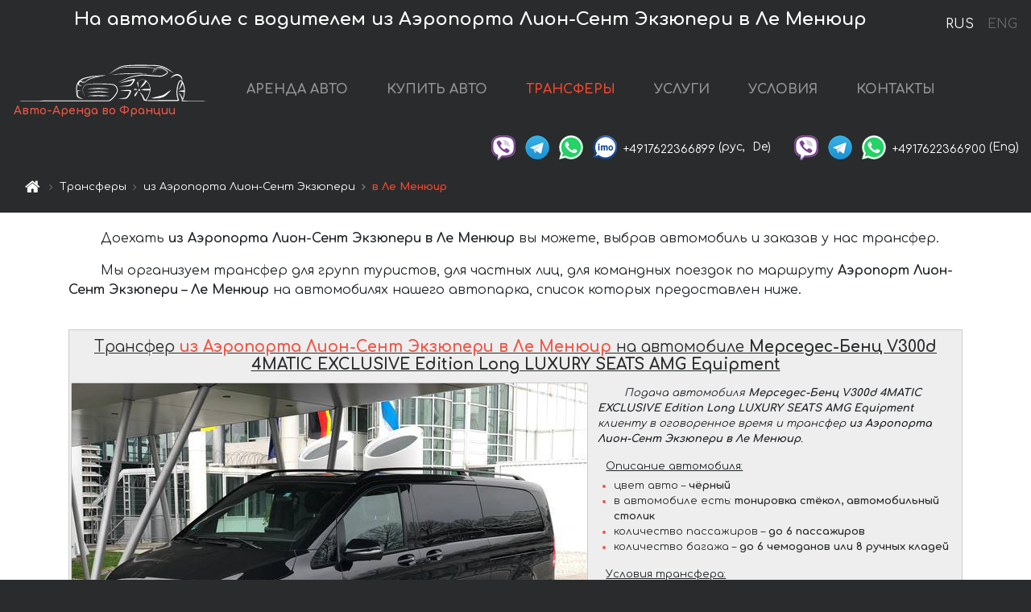

--- FILE ---
content_type: text/html; charset=utf-8
request_url: https://auto-arenda.fr/ru/transfer/lyon-saint-exupery-airport?to=les-menuires
body_size: 9378
content:
 <!DOCTYPE html> <html lang="ru"><head><meta charset="UTF-8"><meta name="viewport" content="width=device-width,initial-scale=1,minimum-scale=1,shrink-to-fit=no"> <link rel="alternate" hreflang="x-default" href="https://auto-arenda.fr/en/transfer/lyon-saint-exupery-airport?to=les-menuires" /><link rel="alternate" hreflang="en" href="https://auto-arenda.fr/en/transfer/lyon-saint-exupery-airport?to=les-menuires" /><link rel="alternate" hreflang="de" href="https://auto-arenda.fr/en/transfer/lyon-saint-exupery-airport?to=les-menuires" /><link rel="alternate" hreflang="fr" href="https://auto-arenda.fr/en/transfer/lyon-saint-exupery-airport?to=les-menuires" /><link rel="alternate" hreflang="es" href="https://auto-arenda.fr/en/transfer/lyon-saint-exupery-airport?to=les-menuires" /><link rel="alternate" hreflang="en-it" href="https://auto-arenda.fr/en/transfer/lyon-saint-exupery-airport?to=les-menuires" /><link rel="alternate" hreflang="cs" href="https://auto-arenda.fr/en/transfer/lyon-saint-exupery-airport?to=les-menuires" /><link rel="alternate" hreflang="nl" href="https://auto-arenda.fr/en/transfer/lyon-saint-exupery-airport?to=les-menuires" /><link rel="alternate" hreflang="pt" href="https://auto-arenda.fr/en/transfer/lyon-saint-exupery-airport?to=les-menuires" /><link rel="alternate" hreflang="lb" href="https://auto-arenda.fr/en/transfer/lyon-saint-exupery-airport?to=les-menuires" /><link rel="alternate" hreflang="tr" href="https://auto-arenda.fr/en/transfer/lyon-saint-exupery-airport?to=les-menuires" /><link rel="alternate" hreflang="ar" href="https://auto-arenda.fr/en/transfer/lyon-saint-exupery-airport?to=les-menuires" /><link rel="alternate" hreflang="da" href="https://auto-arenda.fr/en/transfer/lyon-saint-exupery-airport?to=les-menuires" /><link rel="alternate" hreflang="he" href="https://auto-arenda.fr/en/transfer/lyon-saint-exupery-airport?to=les-menuires" /><link rel="alternate" hreflang="pl" href="https://auto-arenda.fr/en/transfer/lyon-saint-exupery-airport?to=les-menuires" /><link rel="alternate" hreflang="ru" href="https://auto-arenda.fr/ru/transfer/lyon-saint-exupery-airport?to=les-menuires" /><link rel="alternate" hreflang="uk" href="https://auto-arenda.fr/ru/transfer/lyon-saint-exupery-airport?to=les-menuires" /><link rel="alternate" hreflang="be" href="https://auto-arenda.fr/ru/transfer/lyon-saint-exupery-airport?to=les-menuires" /><link rel="alternate" hreflang="kk" href="https://auto-arenda.fr/ru/transfer/lyon-saint-exupery-airport?to=les-menuires" /><link rel="alternate" hreflang="uz" href="https://auto-arenda.fr/ru/transfer/lyon-saint-exupery-airport?to=les-menuires" /><link rel="alternate" hreflang="ce" href="https://auto-arenda.fr/ru/transfer/lyon-saint-exupery-airport?to=les-menuires" /><link rel="alternate" hreflang="am" href="https://auto-arenda.fr/ru/transfer/lyon-saint-exupery-airport?to=les-menuires" /><link rel="alternate" hreflang="az" href="https://auto-arenda.fr/ru/transfer/lyon-saint-exupery-airport?to=les-menuires" /><link rel="alternate" hreflang="lt" href="https://auto-arenda.fr/ru/transfer/lyon-saint-exupery-airport?to=les-menuires" /><link rel="alternate" hreflang="lv" href="https://auto-arenda.fr/ru/transfer/lyon-saint-exupery-airport?to=les-menuires" /><link rel="alternate" hreflang="et" href="https://auto-arenda.fr/ru/transfer/lyon-saint-exupery-airport?to=les-menuires" /><link rel="alternate" hreflang="ka" href="https://auto-arenda.fr/ru/transfer/lyon-saint-exupery-airport?to=les-menuires" /> <link rel="canonical" href="/ru/transfer/lyon-saint-exupery-airport?to=les-menuires"/>  <title>Трансфер из Аэропорта Лион-Сент Экзюпери в Ле Менюир | Трансферы во Франции</title><meta name="description" content="Заказывайте трансферы и такси из Аэропорта Лион-Сент Экзюпери в Ле Менюир. Мы предлагаем множество классов авто: от экономичных седанов и микроавтобусов до машин бизнес-класса, джипов и бусов премиум комплектации; для поездок и путешествий в отель, в горы, на курорты, по городам Европы."/><meta name="keywords" content="трансфер из Аэропорта Лион-Сент Экзюпери, трансфер в Ле Менюир"/> <link rel="apple-touch-icon" sizes="180x180" href="/apple-touch-icon.png"><link rel="icon" type="image/png" sizes="32x32" href="/favicon-32x32.png"><link rel="icon" type="image/png" sizes="16x16" href="/favicon-16x16.png"><link rel="manifest" href="/site.webmanifest"><link rel="mask-icon" href="/safari-pinned-tab.svg" color="#5bbad5"><meta name="msapplication-TileColor" content="#da532c"><meta name="theme-color" content="#ffffff"><link rel="shortcut icon" type="image/x-icon" href="/favicon-32x32.png"/> <link href="https://fonts.googleapis.com/css2?family=Comfortaa:wght@400;700&display=swap" rel="stylesheet"><link href="/fonts/fontello/css/fontello.css" rel="stylesheet"> <link rel="stylesheet" href="https://stackpath.bootstrapcdn.com/bootstrap/4.3.1/css/bootstrap.min.css" integrity="sha384-ggOyR0iXCbMQv3Xipma34MD+dH/1fQ784/j6cY/iJTQUOhcWr7x9JvoRxT2MZw1T" crossorigin="anonymous"> <script src="https://code.jquery.com/jquery-3.3.1.min.js" integrity="sha256-FgpCb/KJQlLNfOu91ta32o/NMZxltwRo8QtmkMRdAu8=" crossOrigin="anonymous"></script> <link rel="stylesheet" href="/libs/photoswipe/photoswipe.css"> <link rel="stylesheet" href="/libs/photoswipe/default-skin/default-skin.css"> <script src="/libs/photoswipe/photoswipe.min.js"></script> <script src="/libs/photoswipe/photoswipe-ui-default.min.js"></script> <link href="https://cdnjs.cloudflare.com/ajax/libs/gijgo/1.9.13/combined/css/gijgo.min.css" rel="stylesheet" type="text/css" /> <link href="https://maxcdn.bootstrapcdn.com/font-awesome/4.7.0/css/font-awesome.min.css" rel="stylesheet" integrity="sha384-wvfXpqpZZVQGK6TAh5PVlGOfQNHSoD2xbE+QkPxCAFlNEevoEH3Sl0sibVcOQVnN" crossOrigin="anonymous"> <link rel="stylesheet" href="/libs/intl-tel-input/css/intlTelInput.css"/> <script src="/libs/intl-tel-input/js/intlTelInput.min.js"></script> <meta property="og:title" content="Трансфер из Аэропорта Лион-Сент Экзюпери в Ле Менюир | Трансферы во Франции"/><meta property="og:type" content="website"/><meta property="og:url" content="https://auto-arenda.fr/ru/transfer/lyon-saint-exupery-airport?to=les-menuires"/><meta property="og:image" content="https://auto-arenda.fr/img/transfers-img/mercedes--v-250-4matic-bluetec-extra-long/mercedes--v-250-4matic-bluetec-extra-long--2fb62e55599e2cd36dba2bb2dff83bbf--1024x768.jpg"/><meta property="og:image:secure_url" content="https://auto-arenda.fr/img/transfers-img/mercedes--v-250-4matic-bluetec-extra-long/mercedes--v-250-4matic-bluetec-extra-long--2fb62e55599e2cd36dba2bb2dff83bbf--1024x768.jpg"/><meta property="og:image:alt" content=""/><meta property="og:description" content="Заказывайте трансферы и такси из Аэропорта Лион-Сент Экзюпери в Ле Менюир. Мы предлагаем множество классов авто: от экономичных седанов и микроавтобусов до машин бизнес-класса, джипов и бусов премиум комплектации; для поездок и путешествий в отель, в горы, на курорты, по городам Европы."/> <meta property="og:locale" content="ru_RU" /><meta property="og:locale:alternate" content="ru_RU" /><meta property="og:locale:alternate" content="ru_UA" /><meta property="og:locale:alternate" content="be_RY" /><meta property="og:locale:alternate" content="kk_Cyrl" /><meta property="og:locale:alternate" content="hy_AM" /><meta property="og:locale:alternate" content="az_Cyrl" /><meta property="og:locale:alternate" content="lt_LT" /><meta property="og:locale:alternate" content="lv_LV" /><meta property="og:locale:alternate" content="et_EE" /><meta property="og:locale:alternate" content="ka_GE" /> <meta property="og:site_name" content="Аренда престижных авто и машин бизнес-класса в Европе. Трансферы из аэропортов и городов в Европе."/>  <!-- Global Site Tag (gtag.js) - Google Analytics -->
<script async src="https://www.googletagmanager.com/gtag/js?id=UA-106057562-3"></script>
<script>window.dataLayer = window.dataLayer || []; function gtag(){dataLayer.push(arguments);} gtag('js', new Date()); gtag('config', 'UA-106057562-3');</script>   <script>const lng = 'ru', transferToken = "zl7ilniv9p";  const carGalleries = {  'mercedes--v-250-4matic-bluetec-extra-long':["0306ed76ebc155c08ad171bdb9e8ea29","0c333c74e6d1b7348fd685416ff80d22","19e9b903980a35fbb1e1e012e2c59b02","1e5f0327738053aea9a28eb4b2ef39e8","26ac1b96f9178dd470afb8d733ade1fe","283992d6e5146fbc7e1c087176b93c96","2fb62e55599e2cd36dba2bb2dff83bbf","332b1b575bea576dc150656c8922ed15","533a0cca9cf72158f9cea62b69b66890","5575303d7cb918ff4cf17b4c4ab26aae","6d73c3b2f4f3d2bc9e7cfbd55bab950c","706b2d459b4354284c474a16b406ed46","7271b439fd393dcefb660cd0b810d815","7befb57a86822479bf26caa40099b39b","81caef6e6671a9571e5891e26c5a52bc","87dfa8d2ec0d1839bb498ea9c36f119b","88581c32a83626d06c31c99e59f322df","89e473a837c645527a3466b9cbbb8872","89ea8198388bd8554d75f2211824c580","943ba562548b5213740a346b910d85c3","9823e6ab77a65704da7c6240597f4765","9b114a12bf49de65f824224ee1dc4883","a1bbc9c78de994aced0206156d7649fd","a267818bdf669781b01dd9e73dd039ad","ab7ce0046fae7c12c9be5027fc236cfe","ae2a51a7147954f795131c12494cec5c","b4006b7fa7351e927011d31157e5ac98","b8d6316d0e2964e1cd66fa2695ee8a1a","cf33b4c8632474135fe200902286fda9","cf63055d93bf1a23c7a99698739d2f08","ddb44d5bbf79766facdbbabd16aa8e3c","eba8165b11cd1ba3caaefa2ba906ece0","ec9a1655611ab6c5f17c0e17d7096c27","f9916c9b5a6ff8e3f466074aecc01dba"],   'mercedes--v-class':["2f5fe32b825bf458c18c0c8adf861bae","32e336a11fd29a9039ad038d70ffd5a8","371ef762fc8224f1b16fabed21412853","509227ed4a774bf51dfb4c602512ca3f","544513d04c076239f8df1d1ea1f4ad7e","68074d42a32a200a52564f4596446ce6","70dfa39dc24a81e33245e7650b99f281","aac1bd66b1c5a73d894dc5ca0303d4fa","b945929587aaa9458fe89094a09007f5","cdcd729f606bd9f3cbf3e855df762d4f","d16cf3e4526fb44ec4ab6da71c50ff02","d69f3ea26d71a7ac1f654f90a3e4f113","fa923bccabbfc1f855e4e02a26eb483b"],   'bmw--x7-m50d':["0c547170e1f3a2873ab857d901a1d294","360d49a10b6f1656f0c4cad646664071","3ba935206311547bb5bc3235cdfc4bad","4ab335623a171b7f982db65395fe3769","5299629db957a9d1ec25ad9e2947d9dd","5ee37dce2ee33e974361883e2c7276fe","7dd8876c38d5e6ca4606b718f3dbd36a","84439a9b4e00444056d14f26e608cfaa","aefd084d20d61cff0805e11ea7420828","c36214c95abb331d3d608ab3fd9828a0","e30a686addfaebb922eec9785eb93f01","fbdf420f28523eb28ceb34df445fd18f"],   'mercedes--gls':["032d5a35790dd58d9fa075e6a2a0aa2c","18753790d060f7bfbe4de380d5322043","1b9fa223b457e9070aaae4fe0bdd1ebe","25bb118be8f8f95c85c8982db5220b86","32467c2150e4abd6333d02423399eb34","47e605e16f46ab07661c5893c9580264","5c136a0f66da835e21d94a578fabbf1d","874079b40d8474a610db33c724590bb1","94a44c3a41b9b36247f1269e3fe5b8f7","96ccdee4c0c613091010742106dd62f1","a48b88cf5e4b7e993640b633c1c72673","ad48dc1e0d8f0e3450f22925ae8beb2b","b960f86c8da6bec1c33e6d5ee33016de","c21cc9ef4a07dc7994f9898ec3a0abee","c23516dbfc63782124f9b1391d01e80e","c412324dbd677b9def4550b4d42fd653","d23520e88fc5e477ff71dca0641f7a98","e5bea6ce22b8b7053c7797038c491b33","e7a12e0b17058b45c679760fb732ae9b","e955ff899f4fed2da70df6534044e867"],   'bentley--bentayga-1':["061732eed4454cda8625533a8dec8a82","21e7fb25dc44d860a03727c737a3b4fe","371e808528564da49e71e04ebc9d3e8d","3934e6dbcc9815d910d76497a94c0eb9","4e5c1f8ba73782c5043ef707f84b637d","52b53003ba854654fa4efff60b188135","785eb8720f4bdad35c2de68a6820f1c4","7932c5a04c6500863cbdbc22c07e578b","7c4126a306791a02be51676d4d33bd82","8a4fb90d9071f2ff4a193f25b089c891","8c281df90ab1c17c26a8e03b5c263080","95707befcd82e1c869cb860e9c5c435b","978d53f5442b295a663ddc840d80368b","9876ba6350c5bc7b4a3d036808410fd5","a7622db157ca4c4b087e109ca20cf208","ac4ca8cfd6455f0992344375ad46135b","b0baa261f736a03b77abed625d24e67d","b1f96e3aadacd5644f9340d406d4ef4f","bb98b45437d036ac8a41b106ba3dd118","be29c2f6d7825c3ec4dd127deae85516","d5be3842ee02984bbac8616d79860293","e7731ffcc21f5b1491af8d13f3a2a726","ea875e12bd1a96d426e64eea8c78a8f5"],   };  </script><script defer="defer" src="/js/vendors.bc9e51.bundle.js"></script><script defer="defer" src="/js/transferFromTo.bc9e51.bundle.js"></script><link href="/css/transferFromTo.bc9e51.css" rel="stylesheet"></head><body>  <!-- Yandex.Metrika counter --> <script> (function(m,e,t,r,i,k,a){m[i]=m[i]||function(){(m[i].a=m[i].a||[]).push(arguments)}; m[i].l=1*new Date();k=e.createElement(t),a=e.getElementsByTagName(t)[0],k.async=1,k.src=r,a.parentNode.insertBefore(k,a)}) (window, document, "script", "https://cdn.jsdelivr.net/npm/yandex-metrica-watch/tag.js", "ym"); ym(45994944, "init", { clickmap:true, trackLinks:true, accurateTrackBounce:true }); </script> <noscript><div><img src="https://mc.yandex.ru/watch/45994944" style="position:absolute; left:-9999px;" alt="" /></div></noscript> <!-- /Yandex.Metrika counter -->   <!-- Rating Mail.ru counter -->
<script>
  var _tmr = window._tmr || (window._tmr = []);
  _tmr.push({id: "2929148", type: "pageView", start: (new Date()).getTime()});
  (function (d, w, id) {
    if (d.getElementById(id)) return;
    var ts = d.createElement("script"); ts.async = true; ts.id = id;
    ts.src = "https://top-fwz1.mail.ru/js/code.js";
    var f = function () {var s = d.getElementsByTagName("script")[0]; s.parentNode.insertBefore(ts, s);};
    if (w.opera == "[object Opera]") { d.addEventListener("DOMContentLoaded", f, false); } else { f(); }
  })(document, window, "topmailru-code");
</script><noscript><div>
  <img src="https://top-fwz1.mail.ru/counter?id=2929131;js=na" style="border:0;position:absolute;left:-9999px;" alt="Top.Mail.Ru" />
</div></noscript>
<!-- //Rating Mail.ru counter -->   <div class="menu-flags"><a class="active" href="/ru/transfer/lyon-saint-exupery-airport?to=les-menuires" title="Авто-Аренда компания, русская версия сайта">RUS </a><a class="" href="/en/transfer/lyon-saint-exupery-airport?to=les-menuires" title="Авто-Аренда компания, английская версия сайта">ENG</a></div>   <h1>На автомобиле с водителем из Аэропорта Лион-Сент Экзюпери в Ле Менюир</h1> <header class="page-header"><nav class="navbar navbar-expand-lg navbar-dark"><a class="navbar-brand mb-0 logo-link" href="/ru"><img src="/img/logo/auto-arenda-logo.png" class="d-inline-block align-top rounded logo" alt="Авто-Аренда логотип"><h2>Авто-Аренда во Франции</h2></a><button class="navbar-toggler navbar-toggler-right" type="button" data-toggle="collapse" data-target="#navbarMenu" aria-controls="navbarMenu" aria-expanded="false" aria-label="Toggle navigation"><span class="navbar-toggler-icon"></span></button> <div class="collapse navbar-collapse" id="navbarMenu"><ul class="navbar-nav"><li class="nav-item"><a class="nav-link" href="/ru/france">АРЕНДА АВТО</a></li><li class="nav-item">  <a class="nav-link" href="/ru/buy-car">КУПИТЬ АВТО</a>  </li><li class="nav-item active"><a class="nav-link" href="/ru/transfer">ТРАНСФЕРЫ</a></li><li class="nav-item"><a class="nav-link" href="/ru/services">УСЛУГИ</a></li><li class="nav-item"><a class="nav-link" href="/ru/terms-and-conditions">УСЛОВИЯ</a></li><li class="nav-item"><a class="nav-link" href="/ru/contacts">КОНТАКТЫ</a></li></ul></div> </nav> <address class="top-address"><div class="social-line"><a target="_blank" class="viber-link" href="viber://chat?number=+4917622366899" title="Viber"><span class="social-logos viber"></span></a> <a target="_blank" href="https://t.me/RentVIPLuxurySportCar" title="Telegram"><span class="social-logos telegram"></span></a> <a target="_blank" href="https://wa.me/4917622366899" title="WhatsApp"><span class="social-logos whats-app"></span></a> <span class="social-logos imo"></span> <span class="social-number">+4917622366899</span><span class="social-name"> (рус, </span><span class="social-name"> De)</span></div><div class="social-line"><a target="_blank" class="viber-link" href="viber://chat?number=+4917622366900" title="Viber"><span class="social-logos viber"></span></a> <a target="_blank" href="https://t.me/auto_arenda_eu" title="Telegram"><span class="social-logos telegram not-action"></span></a> <a target="_blank" href="https://wa.me/4917622366900" title="WhatsApp"><span class="social-logos whats-app"></span></a> <span class="social-number">+4917622366900</span><span class="social-name"> (Eng)</span></div></address>   <div class="breadcrumb-container"><ol class="breadcrumb" itemscope itemtype="https://schema.org/BreadcrumbList"><li class="breadcrumb-item"><a href="/ru"><span class="icon-home"></span> <span></span></a></li><li class="breadcrumb-item" itemprop="itemListElement" itemscope itemtype="https://schema.org/ListItem"><span></span> <a href="/ru/transfer" itemprop="item"><span itemprop="name">Трансферы</span></a><meta itemprop="position" content="1"/></li><li class="breadcrumb-item" itemprop="itemListElement" itemscope itemtype="https://schema.org/ListItem"><span></span> <a href="/ru/transfer/lyon-saint-exupery-airport" itemprop="item"><span itemprop="name">из Аэропорта Лион-Сент Экзюпери</span></a><meta itemprop="position" content="2"/></li><li class="breadcrumb-item active" itemprop="itemListElement" itemscope itemtype="https://schema.org/ListItem" aria-current="page"><span></span> <span itemprop="name">в Ле Менюир</span><meta itemprop="position" content="3"/></li></ol></div>  </header> <div class="header-description"><div class="container"><header class="row"><div class="col">  <p class="description-text">Доехать <strong>из Аэропорта Лион-Сент Экзюпери в Ле Менюир</strong> вы можете, выбрав автомобиль и заказав у нас трансфер.</p><p class="description-text">Мы организуем трансфер для групп туристов, для частных лиц, для командных поездок по маршруту <strong>Аэропорт Лион-Сент Экзюпери – Ле Менюир</strong> на автомобилях нашего автопарка, список которых предоставлен ниже.</p>  </div></header></div></div><main class="route-car-list">  <div><div class="car-item container-fluid" id="mercedes--v-250-4matic-bluetec-extra-long" data-imagesprefixpath="/img/transfers-img/"><div class="container">  <div class="car-service-item"><h2><a class="link" href="#mercedes--v-250-4matic-bluetec-extra-long">Трансфер <strong class="from-to">из Аэропорта Лион-Сент Экзюпери в Ле Менюир</strong> на автомобиле <strong>Мерседес-Бенц V300d 4MATIC EXCLUSIVE Edition Long LUXURY SEATS AMG Equipment</strong></a></h2><div class="row no-gutters"><div class="my-gallery col-lg-7 no-gutters" data-pswp-uid="1"><figure class="car-img-wrapper"><a href="/img/transfers-img/mercedes--v-250-4matic-bluetec-extra-long/mercedes--v-250-4matic-bluetec-extra-long--2fb62e55599e2cd36dba2bb2dff83bbf--1024x768.jpg" data-size="1024x768"><img class="car-img" loading="lazy" src="/img/transfers-img/mercedes--v-250-4matic-bluetec-extra-long/mercedes--v-250-4matic-bluetec-extra-long--2fb62e55599e2cd36dba2bb2dff83bbf--640x480.jpg" alt="Трансфер из Аэропорта Лион-Сент Экзюпери в Ле Менюир на автомобиле Мерседес-Бенц V300d 4MATIC EXCLUSIVE Edition Long LUXURY SEATS AMG Equipment"/></a><figcaption><span>Трансфер из Аэропорта Лион-Сент Экзюпери в Ле Менюир на автомобиле Мерседес-Бенц V300d 4MATIC EXCLUSIVE Edition Long LUXURY SEATS AMG Equipment</span></figcaption></figure><figure class="hide car-img-wrapper" data-figure-hidden="true"><a href="/img/transfers-img/mercedes--v-250-4matic-bluetec-extra-long/mercedes--v-250-4matic-bluetec-extra-long--2fb62e55599e2cd36dba2bb2dff83bbf--1024x768.jpg" data-size="1024x768"><img class="car-img" loading="lazy" src="/img/transfers-img/mercedes--v-250-4matic-bluetec-extra-long/mercedes--v-250-4matic-bluetec-extra-long--2fb62e55599e2cd36dba2bb2dff83bbf--640x480.jpg" alt="Трансфер из Аэропорта Лион-Сент Экзюпери в Ле Менюир на автомобиле Мерседес-Бенц V300d 4MATIC EXCLUSIVE Edition Long LUXURY SEATS AMG Equipment"/></a><figcaption>Трансфер из Аэропорта Лион-Сент Экзюпери в Ле Менюир на автомобиле Мерседес-Бенц V300d 4MATIC EXCLUSIVE Edition Long LUXURY SEATS AMG Equipment</figcaption></figure></div><div class="car-description col-lg-5"><div class="description"><p class="pre-text">Подача автомобиля <strong>Мерседес-Бенц V300d 4MATIC EXCLUSIVE Edition Long LUXURY SEATS AMG Equipment</strong> клиенту в оговоренное время и трансфер <strong>из Аэропорта Лион-Сент Экзюпери в Ле Менюир</strong>.</p><p class="head-ul">Описание автомобиля:</p>  <ul>  <li><span class="name">цвет авто – <span class="value">чёрный</span></span></li>  <li><span class="name">в автомобиле есть: <span class="value">тонировка стёкол, автомобильный столик</span></span></li>  <li><span class="name">количество пассажиров – <span class="value">до 6 пассажиров</span></span></li>  <li><span class="name">количество багажа – <span class="value">до 6 чемоданов или 8 ручных кладей</span></span></li>  </ul>  <p class="head-ul">Условия трансфера:</p>  <ul class="route-description">  <li><span class="name">бесплатное ожидание (после оговоренного времени) – <span class="value">до 45 минут</span></span></li>  <li><span class="name">дополнительный час ожидания (время считается за целый час после окончания бесплатного ожидания) – <span class="value">€ 120 в час</span></span></li>  </ul>  </div><div class="price-line"><span class="cost-prefix">Цена: </span><span class="price">880</span><span class="price-currency"> Евро</span><button class="btn-ask btn btn-sm btn-success">ЗАПРОСИТЬ</button></div></div></div></div>  </div></div></div>  <div><div class="car-item container-fluid" id="mercedes--v-class" data-imagesprefixpath="/img/transfers-img/"><div class="container">  <div class="car-service-item"><h2><a class="link" href="#mercedes--v-class">Трансфер <strong class="from-to">из Аэропорта Лион-Сент Экзюпери в Ле Менюир</strong> на автомобиле <strong>Мерседес-Бенц V-Class V 250 Дизель Long (8-ми местный)</strong></a></h2><div class="row no-gutters"><div class="my-gallery col-lg-7 no-gutters" data-pswp-uid="1"><figure class="car-img-wrapper"><a href="/img/transfers-img/mercedes--v-class/mercedes--v-class--70dfa39dc24a81e33245e7650b99f281--1024x768.jpg" data-size="1024x768"><img class="car-img" loading="lazy" src="/img/transfers-img/mercedes--v-class/mercedes--v-class--70dfa39dc24a81e33245e7650b99f281--640x480.jpg" alt="Трансфер из Аэропорта Лион-Сент Экзюпери в Ле Менюир на автомобиле Мерседес-Бенц V-Class V 250 Дизель Long (8-ми местный)"/></a><figcaption><span>Трансфер из Аэропорта Лион-Сент Экзюпери в Ле Менюир на автомобиле Мерседес-Бенц V-Class V 250 Дизель Long (8-ми местный)</span></figcaption></figure><figure class="hide car-img-wrapper" data-figure-hidden="true"><a href="/img/transfers-img/mercedes--v-class/mercedes--v-class--70dfa39dc24a81e33245e7650b99f281--1024x768.jpg" data-size="1024x768"><img class="car-img" loading="lazy" src="/img/transfers-img/mercedes--v-class/mercedes--v-class--70dfa39dc24a81e33245e7650b99f281--640x480.jpg" alt="Трансфер из Аэропорта Лион-Сент Экзюпери в Ле Менюир на автомобиле Мерседес-Бенц V-Class V 250 Дизель Long (8-ми местный)"/></a><figcaption>Трансфер из Аэропорта Лион-Сент Экзюпери в Ле Менюир на автомобиле Мерседес-Бенц V-Class V 250 Дизель Long (8-ми местный)</figcaption></figure></div><div class="car-description col-lg-5"><div class="description"><p class="pre-text">Подача автомобиля <strong>Мерседес-Бенц V-Class V 250 Дизель Long (8-ми местный)</strong> клиенту в оговоренное время и трансфер <strong>из Аэропорта Лион-Сент Экзюпери в Ле Менюир</strong>.</p><p class="head-ul">Описание автомобиля:</p>  <ul>  <li><span class="name">цвет авто – <span class="value">чёрный</span></span></li>  <li><span class="name">в автомобиле есть: <span class="value">тонировка стёкол</span></span></li>  <li><span class="name">количество пассажиров – <span class="value">до 7 человек</span></span></li>  <li><span class="name">количество багажа – <span class="value">до 6 чемоданов или 8 ручных кладей</span></span></li>  </ul>  <p class="head-ul">Условия трансфера:</p>  <ul class="route-description">  <li><span class="name">бесплатное ожидание (после оговоренного времени) – <span class="value">до 45 минут</span></span></li>  <li><span class="name">дополнительный час ожидания (время считается за целый час после окончания бесплатного ожидания) – <span class="value">€ 120 в час</span></span></li>  </ul>  </div><div class="price-line"><span class="cost-prefix">Цена: </span><span class="price">880</span><span class="price-currency"> Евро</span><button class="btn-ask btn btn-sm btn-success">ЗАПРОСИТЬ</button></div></div></div></div>  </div></div></div>  <div><div class="car-item container-fluid" id="bmw--x7-m50d" data-imagesprefixpath="/img/transfers-img/"><div class="container">  <div class="car-service-item"><h2><a class="link" href="#bmw--x7-m50d">Трансфер <strong class="from-to">из Аэропорта Лион-Сент Экзюпери в Ле Менюир</strong> на автомобиле <strong>BMW X7 M50d (1+5 мест)</strong></a></h2><div class="row no-gutters"><div class="my-gallery col-lg-7 no-gutters" data-pswp-uid="1"><figure class="car-img-wrapper"><a href="/img/transfers-img/bmw--x7-m50d/bmw--x7-m50d--4ab335623a171b7f982db65395fe3769--1024x768.jpg" data-size="1024x768"><img class="car-img" loading="lazy" src="/img/transfers-img/bmw--x7-m50d/bmw--x7-m50d--4ab335623a171b7f982db65395fe3769--640x480.jpg" alt="Трансфер из Аэропорта Лион-Сент Экзюпери в Ле Менюир на автомобиле BMW X7 M50d (1+5 мест)"/></a><figcaption><span>Трансфер из Аэропорта Лион-Сент Экзюпери в Ле Менюир на автомобиле BMW X7 M50d (1+5 мест)</span></figcaption></figure><figure class="hide car-img-wrapper" data-figure-hidden="true"><a href="/img/transfers-img/bmw--x7-m50d/bmw--x7-m50d--4ab335623a171b7f982db65395fe3769--1024x768.jpg" data-size="1024x768"><img class="car-img" loading="lazy" src="/img/transfers-img/bmw--x7-m50d/bmw--x7-m50d--4ab335623a171b7f982db65395fe3769--640x480.jpg" alt="Трансфер из Аэропорта Лион-Сент Экзюпери в Ле Менюир на автомобиле BMW X7 M50d (1+5 мест)"/></a><figcaption>Трансфер из Аэропорта Лион-Сент Экзюпери в Ле Менюир на автомобиле BMW X7 M50d (1+5 мест)</figcaption></figure></div><div class="car-description col-lg-5"><div class="description"><p class="pre-text">Подача автомобиля <strong>BMW X7 M50d (1+5 мест)</strong> клиенту в оговоренное время и трансфер <strong>из Аэропорта Лион-Сент Экзюпери в Ле Менюир</strong>.</p><p class="head-ul">Описание автомобиля:</p>  <ul>  <li><span class="name">количество пассажиров – <span class="value">5 пассажиров</span></span></li>  <li><span class="name">количество багажа – <span class="value">до 3-х чемоданов</span></span></li>  </ul>  <p class="head-ul">Условия трансфера:</p>  <ul class="route-description">  <li><span class="name">бесплатное ожидание (после оговоренного времени) – <span class="value">до 45 минут</span></span></li>  <li><span class="name">дополнительный час ожидания (время считается за целый час после окончания бесплатного ожидания) – <span class="value">€ 120 в час</span></span></li>  </ul>  </div><div class="price-line"><span class="cost-prefix">Цена: </span><span class="price">1080</span><span class="price-currency"> Евро</span><button class="btn-ask btn btn-sm btn-success">ЗАПРОСИТЬ</button></div></div></div></div>  </div></div></div>  <div><div class="car-item container-fluid" id="mercedes--gls" data-imagesprefixpath="/img/transfers-img/"><div class="container">  <div class="car-service-item"><h2><a class="link" href="#mercedes--gls">Трансфер <strong class="from-to">из Аэропорта Лион-Сент Экзюпери в Ле Менюир</strong> на автомобиле <strong>Мерседес-Бенц GLS 580 BlueTEC 4MATIC TV AMG комплектация VIP 7 мест</strong></a></h2><div class="row no-gutters"><div class="my-gallery col-lg-7 no-gutters" data-pswp-uid="1"><figure class="car-img-wrapper"><a href="/img/transfers-img/mercedes--gls/mercedes--gls--c412324dbd677b9def4550b4d42fd653--1024x768.jpg" data-size="1024x768"><img class="car-img" loading="lazy" src="/img/transfers-img/mercedes--gls/mercedes--gls--c412324dbd677b9def4550b4d42fd653--640x480.jpg" alt="Трансфер из Аэропорта Лион-Сент Экзюпери в Ле Менюир на автомобиле Мерседес-Бенц GLS 580 BlueTEC 4MATIC TV AMG комплектация VIP 7 мест"/></a><figcaption><span>Трансфер из Аэропорта Лион-Сент Экзюпери в Ле Менюир на автомобиле Мерседес-Бенц GLS 580 BlueTEC 4MATIC TV AMG комплектация VIP 7 мест</span></figcaption></figure><figure class="hide car-img-wrapper" data-figure-hidden="true"><a href="/img/transfers-img/mercedes--gls/mercedes--gls--c412324dbd677b9def4550b4d42fd653--1024x768.jpg" data-size="1024x768"><img class="car-img" loading="lazy" src="/img/transfers-img/mercedes--gls/mercedes--gls--c412324dbd677b9def4550b4d42fd653--640x480.jpg" alt="Трансфер из Аэропорта Лион-Сент Экзюпери в Ле Менюир на автомобиле Мерседес-Бенц GLS 580 BlueTEC 4MATIC TV AMG комплектация VIP 7 мест"/></a><figcaption>Трансфер из Аэропорта Лион-Сент Экзюпери в Ле Менюир на автомобиле Мерседес-Бенц GLS 580 BlueTEC 4MATIC TV AMG комплектация VIP 7 мест</figcaption></figure></div><div class="car-description col-lg-5"><div class="description"><p class="pre-text">Подача автомобиля <strong>Мерседес-Бенц GLS 580 BlueTEC 4MATIC TV AMG комплектация VIP 7 мест</strong> клиенту в оговоренное время и трансфер <strong>из Аэропорта Лион-Сент Экзюпери в Ле Менюир</strong>.</p><p class="head-ul">Описание автомобиля:</p>  <ul>  <li><span class="name">количество пассажиров – <span class="value">6 пассажиров</span></span></li>  <li><span class="name">количество багажа – <span class="value">до 3-х чемоданов</span></span></li>  </ul>  <p class="head-ul">Условия трансфера:</p>  <ul class="route-description">  <li><span class="name">бесплатное ожидание (после оговоренного времени) – <span class="value">до 45 минут</span></span></li>  <li><span class="name">дополнительный час ожидания (время считается за целый час после окончания бесплатного ожидания) – <span class="value">€ 120 в час</span></span></li>  </ul>  </div><div class="price-line"><span class="cost-prefix">Цена: </span><span class="price">1080</span><span class="price-currency"> Евро</span><button class="btn-ask btn btn-sm btn-success">ЗАПРОСИТЬ</button></div></div></div></div>  </div></div></div>  <div><div class="car-item container-fluid" id="bentley--bentayga-1" data-imagesprefixpath="/img/transfers-img/"><div class="container">  <div class="car-service-item"><h2><a class="link" href="#bentley--bentayga-1">Трансфер <strong class="from-to">из Аэропорта Лион-Сент Экзюпери в Ле Менюир</strong> на автомобиле <strong>Бентли Bentayga V8</strong></a></h2><div class="row no-gutters"><div class="my-gallery col-lg-7 no-gutters" data-pswp-uid="1"><figure class="car-img-wrapper"><a href="/img/transfers-img/bentley--bentayga-1/bentley--bentayga-1--4e5c1f8ba73782c5043ef707f84b637d--1024x768.jpg" data-size="1024x768"><img class="car-img" loading="lazy" src="/img/transfers-img/bentley--bentayga-1/bentley--bentayga-1--4e5c1f8ba73782c5043ef707f84b637d--640x480.jpg" alt="Трансфер из Аэропорта Лион-Сент Экзюпери в Ле Менюир на автомобиле Бентли Bentayga V8"/></a><figcaption><span>Трансфер из Аэропорта Лион-Сент Экзюпери в Ле Менюир на автомобиле Бентли Bentayga V8</span></figcaption></figure><figure class="hide car-img-wrapper" data-figure-hidden="true"><a href="/img/transfers-img/bentley--bentayga-1/bentley--bentayga-1--4e5c1f8ba73782c5043ef707f84b637d--1024x768.jpg" data-size="1024x768"><img class="car-img" loading="lazy" src="/img/transfers-img/bentley--bentayga-1/bentley--bentayga-1--4e5c1f8ba73782c5043ef707f84b637d--640x480.jpg" alt="Трансфер из Аэропорта Лион-Сент Экзюпери в Ле Менюир на автомобиле Бентли Bentayga V8"/></a><figcaption>Трансфер из Аэропорта Лион-Сент Экзюпери в Ле Менюир на автомобиле Бентли Bentayga V8</figcaption></figure></div><div class="car-description col-lg-5"><div class="description"><p class="pre-text">Подача автомобиля <strong>Бентли Bentayga V8</strong> клиенту в оговоренное время и трансфер <strong>из Аэропорта Лион-Сент Экзюпери в Ле Менюир</strong>.</p><p class="head-ul">Описание автомобиля:</p>  <ul>  <li><span class="name">количество пассажиров – <span class="value">1-4 человека</span></span></li>  <li><span class="name">количество багажа – <span class="value">до 2 чемоданов или 3 ручных клади</span></span></li>  </ul>  <p class="head-ul">Условия трансфера:</p>  <ul class="route-description">  <li><span class="name">бесплатное ожидание (после оговоренного времени) – <span class="value">до 45 минут</span></span></li>  <li><span class="name">дополнительный час ожидания (время считается за целый час после окончания бесплатного ожидания) – <span class="value">€ 120 в час</span></span></li>  </ul>  </div><div class="price-line"><span class="cost-prefix">Цена: </span><span class="price">1540</span><span class="price-currency"> Евро</span><button class="btn-ask btn btn-sm btn-success">ЗАПРОСИТЬ</button></div></div></div></div>  </div></div></div>  </main><div class="pswp" tabindex="-1" role="dialog" aria-hidden="true"><div class="pswp__bg"></div><div class="pswp__scroll-wrap"><div class="pswp__container"><div class="pswp__item"></div><div class="pswp__item"></div><div class="pswp__item"></div></div><div class="pswp__ui pswp__ui--hidden"><div class="pswp__top-bar"><div class="pswp__counter"></div><button class="pswp__button pswp__button--close" title="Close (Esc)"></button> <button class="pswp__button pswp__button--share" title="Share"></button> <button class="pswp__button pswp__button--fs" title="Toggle fullscreen"></button> <button class="pswp__button pswp__button--zoom" title="Zoom in/out"></button><div class="pswp__preloader"><div class="pswp__preloader__icn"><div class="pswp__preloader__cut"><div class="pswp__preloader__donut"></div></div></div></div></div><div class="pswp__share-modal pswp__share-modal--hidden pswp__single-tap"><div class="pswp__share-tooltip"></div></div><button class="pswp__button pswp__button--arrow--left" title="Previous (arrow left)"></button> <button class="pswp__button pswp__button--arrow--right" title="Next (arrow right)"></button><div class="pswp__caption"><div class="pswp__caption__center"></div></div></div></div></div><div class="input-group row time-select hide"><label for="timeStart" class="col-3 col-form-label text-right text-nowrap">Время</label><div class="col-6 input-group time-field"><div class="input-group-append icon-for-field-wrapper"><div class="icon-for-field"><i class="gj-icon clock clock-icon"></i></div></div><select id="timeStart" name="timeStart"></select></div></div><div class="transfer-request hide"><form class="carRequestFormReq" autocomplete="off"><div class="form-group"><div class="form-row"><div class="col-xs-12 col-sm-6 col-md-4 col-lg-3 datka"><input name="dateStart" class="dateStartReq form-control" type="text" placeholder="Дата" readonly="readonly" autocomplete="off"></div><div class="col-xs-12 col-sm-6 col-md-4 col-lg-3 datka time-select-transfer"><div class="time-field"><div class="input-group-append icon-for-field-wrapper"><div class="icon-for-field"><i class="gj-icon clock clock-icon"></i></div></div><select name="timeStart"></select></div></div><div class="col-xs-12 col-sm-6 col-md-4 col-lg-3 datka"><input name="name" type="text" class="form-control form-control-sm" placeholder="Имя" autocomplete="off"></div><div class="col-xs-12 col-sm-6 col-md-4 col-lg-3 datka"><input name="email" type="text" class="form-control form-control-sm" placeholder="Е-маил" autocomplete="off"></div><div class="col-xs-12 col-sm-6 col-md-4 col-lg-3 datka"><input name="phone" id="phone" type="text" class="form-control form-control-sm" placeholder="Телефон" autocomplete="off"></div><div class="col-xs-12 col-sm-6 col-md-4 col-lg-6 datka"><textarea name="message" class="form-control form-control-sm" rows="3" maxlength="2000" placeholder="Запрос/Вопрос"></textarea></div><div class="col-md-12 col-lg-3 datka button-wrapper"><div><button class="carRequestFormButtonReq btn btn-primary btn-sm">ОТПРАВИТЬ</button></div></div></div></div></form></div> <footer class="footer-bottom"><div class="footer-copyright"><span class="text-muted copyright">Авторские права © 2026 Авто-Аренда</span><a href="/ru/cookie-policy" class="policies">Cookie Policy</a><a href="/ru/privacy-policy" class="policies">Политика конфиденциальности</a></div></footer> <div class="cookies-and-tracking hide alert alert-light alert-dismissible fixed-bottom text-secondary" role="alert"><button type="button" class="close" data-dismiss="alert" aria-label="Close"><span aria-hidden="true">&times;</span></button> <span class="cookies-message">Продолжив просмотр сайта или нажав <strong>"Принять все"</strong>, вы даёте согласие на <a href="/ru/cookie-policy">”Политику в отношении файлов cookie”</a> и соглашаетесь сохранить в вашем браузере куки-файлы (основные и внешние), позволяющие нам получать больше маркетинговой информации, регистрировать особенности использования сайта и улучшать навигацию на сайте. <button class="btn-cookies-and-tracking btn btn-secondary btn-sm">Принять все</button></span></div>      <script src="https://cdnjs.cloudflare.com/ajax/libs/popper.js/1.14.7/umd/popper.min.js" integrity="sha384-UO2eT0CpHqdSJQ6hJty5KVphtPhzWj9WO1clHTMGa3JDZwrnQq4sF86dIHNDz0W1" crossorigin="anonymous"></script> <script src="https://stackpath.bootstrapcdn.com/bootstrap/4.3.1/js/bootstrap.min.js" integrity="sha384-JjSmVgyd0p3pXB1rRibZUAYoIIy6OrQ6VrjIEaFf/nJGzIxFDsf4x0xIM+B07jRM" crossorigin="anonymous"></script> </body></html>

--- FILE ---
content_type: text/css
request_url: https://auto-arenda.fr/css/transferFromTo.bc9e51.css
body_size: 4020
content:
html{min-height:100%;position:relative}body{font-family:Comfortaa,cursive;margin:0 auto;margin-bottom:60px;max-width:1920px;min-width:320px}body,h1{background-color:#292b2c}h1{color:#fff;font-size:1.4em;font-weight:700;margin:0;padding:.5em .5em 0;text-align:center}main{padding-bottom:1em}.no-gutters{margin-left:0;margin-right:0}.no-gutters[class*=" col-"],.no-gutters[class^=col-]{padding-left:0;padding-right:0}[class*=" icon-"]:before,[class^=icon-]:before{-moz-osx-font-smoothing:grayscale;display:inline-block;font:normal normal normal 14px/1 fontello;font-size:inherit}.container-fluid{clear:left}.hide{display:none}.font-13{font-size:13px}@media screen and (max-width:420px){h1{font-size:100%}}@media screen and (min-width:421px)and (max-width:767px){h1{font-size:120%}}address.top-address{color:#fff;display:inline-block;font-size:14px;margin:0 0 8px;padding-right:5px;text-align:right;width:100%}address.top-address .social-line{display:inline-block;margin:3px 5px 3px 0;white-space:nowrap}address.top-address .social-line .social-flag{border-radius:18px;height:18px;margin-left:6px;margin-right:0;width:18px}address.top-address .social-line .social-name{margin-right:5px}address.top-address .social-line .social-number{vertical-align:text-top}address.top-address .social-line .social-logos{background:url(/img/logo/social-logos2.png);background-repeat:no-repeat;background-size:cover;display:inline-block;height:32px;margin:3px;transition:margin .1s ease;vertical-align:middle;width:32px}address.top-address .social-line .social-logos:not(.not-action).up,address.top-address .social-line .social-logos:not(.not-action):hover{margin:1px 3px 5px}address.top-address .social-line .social-logos:not(.not-action).down{margin:5px 3px 1px}address.top-address .social-line .viber{background-position:0 0}address.top-address .social-line .whats-app{background-position:-32px 0}address.top-address .social-line .telegram{background-position:-64px 0}address.top-address .social-line .phone{background-position:-97px 0}address.top-address .social-line .imo{background-position:-128px 0}address.top-address .social-line:nth-child(2){margin-left:15px}@media screen and (max-width:428px){address.top-address{font-size:13px}}.menu-flag{float:right;padding:.6em .6em .6em 2em}.menu-flag button{background-color:#292b2c;border:none;color:#fff}.menu-flag button .language-name{font-family:Comfortaa,cursive}.menu-flag .btn-secondary:focus{box-shadow:0 0 0 2px hsla(210,7%,56%,.5);-webkit-box-shadow:0 0 0 2px hsla(210,7%,56%,.5)}.menu-flag .dropdown-toggle{outline:0}.menu-flag .language-dropdown-menu{background-color:#494c4d}.menu-flag .language-dropdown-menu a{color:#fff}button.dropdown-toggle:hover{cursor:pointer}@media(max-width:550px){.menu-flag button .language-name{display:none}}@media(max-width:380px){header nav.navbar .menu-flag button.btn img{margin-right:0}.menu-flag button img{height:18px;width:24px}}.navbar-brand img.logo{transition:.2s;width:200px}.navbar-brand h2{color:#ef5445;display:block;font-size:13.5px;font-weight:700;margin:.1em;transition:.2s}.navbar-brand h2 .logo-in-city{font-size:13px;margin-left:1em;transition:.2s;vertical-align:top}.navbar-brand.logo-link{white-space:inherit}.page-header{margin-bottom:.5rem}.page-header nav.navbar{width:100%}@media screen and (max-width:420px){.navbar-brand img.logo{transition:.2s;width:120px}}@media screen and (min-width:421px)and (max-width:1199px){.navbar-brand img.logo{transition:.2s;width:170px}nav.navbar h2{font-size:13px}}@media(min-width:1200px){.navbar-brand img.logo{transition:.2s;width:250px}nav.navbar h2{font-size:14px}}.menu-flags{float:right;margin:10px}.menu-flags a{border-radius:6px;display:inline-block;height:28px;margin:.5em;opacity:.3;text-decoration:none;width:36px}.menu-flags a .flag{background-repeat:no-repeat;background-size:32px;border-radius:4px;display:block;height:24px;margin:1px;text-decoration:none;transition:margin .1s ease;vertical-align:middle;width:32px}.menu-flags a .flag.flag-ru{background-image:url(/img/flags/ru.png)}.menu-flags a .flag.flag-en{background-image:url(/img/flags/en.png)}.menu-flags a .flag.flag-de{background-image:url(/img/flags/de.png)}.menu-flags a:not(:last-child) .flag{margin:1px 10px 1px 1px}.menu-flags a.active{color:red;opacity:1}.menu-flags a:not(:active){color:#fff}.navbar-collapse{text-align:right}header>nav.navbar ul.navbar-nav a.nav-link{border-bottom:2px solid #292b2c;font-weight:700;margin:0 .5em;text-transform:uppercase;transition:color .3s ease;white-space:nowrap}header>nav.navbar ul.navbar-nav a.nav-link:hover{border-bottom:2px solid hsla(0,0%,78%,.7);color:#fff;transition:.2s}.navbar-dark .navbar-nav .active>.nav-link{color:#f2462e}.menu-flag img{border-radius:4px;height:24px;margin-right:8px;width:32px}.menu-flag .language-dropdown-menu .dropdown-item{padding:.3rem 1rem}.menu-flag .language-dropdown-menu .dropdown-item:hover{background-color:rgba(242,70,46,.3)}.dropdown-menu-right{left:auto;right:0}button.navbar-toggler:hover{cursor:pointer}@media(max-width:767px){.navbar-toggler{margin-top:9px;top:8px}}@media(max-width:1199px){header>nav.navbar li.nav-item{font-size:85%;padding:0}}@media screen and (min-width:768px)and (max-width:850px){header>nav.navbar li.nav-item .nav-link{font-size:13px;margin-left:0;margin-right:0;padding-left:2px;padding-right:2px}}@media(min-width:1200px){header>nav.navbar li.nav-item{font-size:100%}}@media(max-width:991px){header>nav.navbar li.nav-item{margin-bottom:.5em;margin-top:.5em}header>nav.navbar li.nav-item:first-child{margin-top:1.5em}header>nav.navbar li.nav-item:last-child{margin-bottom:1em}}header ol.breadcrumb{background-color:#292b2c;border-radius:0}.breadcrumb-container{display:inline-block;padding:.4rem .8rem 0}header ol li.breadcrumb-item{float:left;margin:3px 0;padding-left:0}header ol li.breadcrumb-item+.breadcrumb-item{padding-left:0}header ol li.breadcrumb-item a{color:#fff}header ol.breadcrumb .breadcrumb-item.active,header ol.breadcrumb .breadcrumb-item.active a{color:#f2462e;font-weight:700}.breadcrumb-item .icon-home:before,.breadcrumb-item:before{color:#636c72;display:inline-block;font-family:fontello;padding-left:.5rem;padding-right:.5rem}.breadcrumb-item+.breadcrumb-item:before{content:"";padding-right:.25rem}.breadcrumb-item .icon-home:before{color:#fff;content:"";padding-left:.5rem;padding-right:0}.breadcrumb-item:first-child{margin:.3em .5em}.breadcrumb-item:first-child span.icon-home:before{font-size:1.5em}header ol.breadcrumb{display:inline;font-size:13px;margin:0;padding:0}.cookies-and-tracking{margin-bottom:0;padding:10px}.cookies-and-tracking button.close{float:right;padding:3px 9px;position:relative}.cookies-and-tracking button.close span{font-size:30px}.cookies-and-tracking .cookies-message{display:inherit;font-size:13px;line-height:1.4}.footer-section{background-color:#323435}.footer-bottom{background-color:#f5f5f5;bottom:0;height:60px;position:absolute;width:100%}.footer-column{padding:1em 1em 0}.footer-column h2{color:#666663;font-family:Comfortaa,cursive;font-size:1em;font-weight:700;margin-bottom:.5em;text-transform:uppercase}.footer-column ul li a{color:#8c8c88;font-family:Comfortaa,cursive;font-size:14px;font-weight:300;padding:5px 0}.footer-column ul li a:hover{text-decoration:underline}.footer-copyright{background-color:#f5f5f5;bottom:0;height:60px;line-height:60px;padding-left:2em;width:100%}.footer-copyright .text-muted.copyright{float:left;white-space:nowrap}.footer-copyright .policies{color:#6c757d;display:inline-block;font-size:13px;padding:0 10px 0 30px;white-space:nowrap}section .footer-column h2{font-family:Comfortaa,cursive;font-size:1em}section .footer-column ul li h3 a{font-family:Comfortaa,cursive;font-size:.4em}section ul{padding-left:0}.nav-item{display:inline-block;font-size:1.5em;padding:0 .5em}@media(min-width:1200px){.footer-column{padding:2em 2em 0}.footer-column h2{font-size:1.2em}.footer-column ul li a{font-size:14px}}@media(max-width:767px){.footer-copyright{font-size:80%}}@media(max-width:575px){.footer-copyright{font-size:85%}}.time-select-transfer label{padding-right:8px}.time-select-transfer .time-field{flex-wrap:nowrap;font-size:16px;padding:0}.time-select-transfer .time-field select{background-color:#e9ecef;border-color:#dee2e6;border-radius:0 3px 3px 0;color:#495057;display:inline-block;height:31px;margin-left:-5px;padding-left:8px;padding-right:8px}.time-select-transfer .time-field select:focus{outline:none}.time-select-transfer .time-field .icon-for-field-wrapper{align-items:center;background-color:#f2462e;border-radius:3px 0 0 3px!important;display:inline-block;height:31px;vertical-align:bottom}.time-select-transfer .time-field .icon-for-field-wrapper .icon-for-field{color:#fff;padding-left:6px;padding-right:5px}.time-select-transfer .time-field .clock-icon{font-size:21px;vertical-align:sub}.time-select-transfer .time-field .clock-icon:before{vertical-align:middle}.header-description{background-color:#fff;padding:20px 0 0}.header-description p{text-indent:2.5em}@media screen and (max-width:575px){.header-description p{font-size:13px;text-indent:0}}.route-car-list{background-color:#fff}.route-car-list .car-item{padding:1px 0}.route-car-list .car-item .car-service-item{background-color:#eee;border:1px solid #ccc;margin:20px 0}.route-car-list .car-item .car-service-item h2{color:#292b2c;font-size:19px;margin:10px;padding:0;text-align:center}.route-car-list .car-item .car-service-item h2 .from-to{color:#ef5445}.route-car-list .car-item .car-service-item h2 .link{color:#292b2c;text-decoration:underline}.route-car-list .car-item .car-service-item h2 .link:hover{text-decoration:none}@media screen and (max-width:575px){.route-car-list .car-item .car-service-item h2{font-size:16px}}.route-car-list .car-item .car-service-item .my-gallery .car-img-wrapper{margin:1px;text-align:center}.route-car-list .car-item .car-service-item .my-gallery .car-img-wrapper .car-img{border:1px solid #ccc;border-radius:2px;cursor:pointer;max-width:100%}.route-car-list .car-item .car-service-item .car-description{padding:0 10px}.route-car-list .car-item .car-service-item .car-description .description .pre-text{font-size:13px;font-style:italic;margin-bottom:5px;margin-top:5px;text-indent:2.5em}.route-car-list .car-item .car-service-item .car-description .description .head-ul{font-size:13px;margin-bottom:5px;margin-top:15px;padding-left:10px;text-decoration:underline}.route-car-list .car-item .car-service-item .car-description .description ul{font-size:13px;margin-bottom:0;padding-left:20px}.route-car-list .car-item .car-service-item .car-description .description ul li{color:#ef5445}.route-car-list .car-item .car-service-item .car-description .description ul li .name{color:#292b2c}.route-car-list .car-item .car-service-item .car-description .description ul li .value{color:#292b2c;font-weight:700}.route-car-list .car-item .car-service-item .car-description .description ul li .value .colored{color:#ef5445}@media screen and (max-width:575px){.route-car-list .car-item .car-service-item .car-description .description .pre-text{text-indent:0}.route-car-list .car-item .car-service-item .car-description .description .head-ul{padding-left:5px}.route-car-list .car-item .car-service-item .car-description .description ul{padding-left:20px}}.route-car-list .car-item .car-service-item .alert-margin{margin:10px}.route-car-list .car-item .car-service-item .directions-description{margin:0 10px}.route-car-list .car-item .car-service-item .directions-description h3{color:#292b2c;font-size:17px;font-weight:700;margin-top:10px}.route-car-list .car-item .car-service-item .directions-description .description .pre-text{font-size:13px;font-style:italic;text-indent:2.5em}.route-car-list .car-item .car-service-item .directions-description .description .head-ul{font-size:13px;margin-bottom:5px;padding-left:10px;text-decoration:underline}.route-car-list .car-item .car-service-item .directions-description .description ul.direction-route-list{font-size:16px;font-weight:700;list-style-type:none;margin-bottom:0;padding-left:20px}.route-car-list .car-item .car-service-item .directions-description .description ul.direction-route-list li.direction-route{color:#ef5445;margin-bottom:10px}.route-car-list .car-item .car-service-item .directions-description .description ul.direction-route-list li.direction-route .name{color:#292b2c}.route-car-list .car-item .car-service-item .directions-description .description ul.direction-route-list li.direction-route .value{color:#292b2c;font-weight:700}.route-car-list .car-item .car-service-item .directions-description .description ul.direction-route-list li.direction-route .value .colored{color:#ef5445}.route-car-list .car-item .car-service-item .directions-description .description ul.direction-route-list li.direction-route .route-text{color:#007bff}.route-car-list .car-item .car-service-item .directions-description .description ul.direction-route-list li.direction-route ul.route-description{font-size:13px;font-weight:400}.route-car-list .car-item .car-service-item .directions-description .description ul.direction-route-list li.direction-route hr{margin-top:15px}@media screen and (max-width:575px){.route-car-list .car-item .car-service-item .directions-description .description ul.direction-route-list{font-size:13px}}@media screen and (max-width:767px){.route-car-list .car-item .car-service-item .directions-description .description .pre-text{text-indent:0}.route-car-list .car-item .car-service-item .directions-description .description .head-ul{padding-left:5px}.route-car-list .car-item .car-service-item .directions-description .description ul.direction-route-list{padding-left:0}.route-car-list .car-item .car-service-item .directions-description .description ul.direction-route-list ul.route-description{padding-left:20px}}.route-car-list .car-item .car-service-item .price-line{display:inline-block;font-weight:700;margin:10px 10px 10px 20px;text-align:right}.route-car-list .car-item .car-service-item .price-line .cost-prefix{color:#292b2c;font-size:20px}.route-car-list .car-item .car-service-item .price-line .price{color:#ef5445;font-size:25px}.route-car-list .car-item .car-service-item .price-line .price-currency{color:#292b2c;font-size:20px}.route-car-list .car-item .car-service-item .btn-ask{background-color:#ef5445;border-color:#ef5445;display:inline-block;margin-left:10px;vertical-align:super}.route-car-list .car-item .car-service-item .buy-text-block{margin-top:10px}.route-car-list .car-item .car-service-item .buy-text-block .buy-text{font-size:13px}.route-car-list .car-item .car-service-item .buy-text-block .buy-text .big-word{font-size:16px}.route-car-list .car-item .car-service-item .buy-text-block .buy-text a,.route-car-list .route-icon-from,.route-car-list .route-icon-to{color:#ef5445}.route-car-list .route-icon-arrow{color:#292b2c}.route-car-list .buy-text-block p{margin-bottom:0}.route-car-list .buy-text-block .buy-text{font-size:16px;text-indent:0}.route-car-list .buy-text-block .buy-text .big-word{color:#ef5445;font-size:20px;font-weight:700;text-transform:uppercase}.route-car-list .buy-text-block .buy-text a{color:#ef5445}@media screen and (max-width:767px){.route-car-list .buy-text-block .buy-text{font-size:13px}}.route-car-list .link-in-p{text-decoration:underline}.route-car-list .link-in-p:hover{text-decoration:none}.my-gallery figure.hide,.my-gallery figure figcaption{display:none}.pswp__caption__center{text-align:center}.carRequestFormReq{background-color:#fff;border-radius:3px;margin:5px;width:100%}.carRequestFormReq .form-row{padding:10px}.carRequestFormReq div.col-xs-12.datka{padding:5px}.carRequestFormReq .datka.button-wrapper{align-self:flex-end;display:flex;padding:10px}.carRequestFormReq .datka.button-wrapper button,.carRequestFormReq .datka.button-wrapper button:active{background-color:#ef5445;border-color:#ef5445}.carRequestFormReq .datka .input-group-append{background-color:#ef5445;border-radius:5px;z-index:1}.carRequestFormReq .datka .input-group-append .fa.fa-calendar:before,.carRequestFormReq .datka .input-group-append .gj-icon.clock{color:#fff}.carRequestFormReq .datka .input-group-append .btn-outline-secondary{border-color:#ced4da}@media screen and (max-width:991px){.carRequestFormReq .datka.button-wrapper{justify-content:flex-end}}.carRequestFormReq .form-group{margin-bottom:0}html body main.route-car-list div div.car-item.container-fluid div.container div.car-service-item div.row.no-gutters form.carRequestFormReq div.form-group div.form-row div.datka div.iti.iti--allow-dropdown.iti--separate-dial-code div.iti__flag-container span.iti__country-name{font-size:10px}

--- FILE ---
content_type: application/javascript
request_url: https://auto-arenda.fr/js/transferFromTo.bc9e51.bundle.js
body_size: 4308
content:
!function(){var e,t={6125:function(){$(document).ready((function(){var e=navigator.userAgent.toLowerCase()||navigator.vendor||window.opera;if(/android/i.test(e)){var t=$(".social-line .viber-link").attr("href");t&&$(".social-line .viber-link").attr("href",t.replace("+",""))}})),$(document).ready((function(){window.addEventListener("scroll",(function(){if(window.scrollY>300&&function(){try{document.cookie="cookietest=1";var e=-1!==document.cookie.indexOf("cookietest=");return document.cookie="cookietest=1; expires=Thu, 01-Jan-1970 00:00:01 GMT",e}catch(e){return!1}}()){var e=encodeURIComponent("_auto_arenda_cat"),t=function(e){var t=document.cookie.match(new RegExp("(?:^|; )"+e.replace(/([\.$?*|{}\(\)\[\]\\\/\+^])/g,"\\$1")+"=([^;]*)"));return t?decodeURIComponent(t[1]):void 0}(e),n=document.location.pathname,i=n?n.split("/"):"",a=i?i[1]:"",r=!1;["ru","en"].forEach((function(e){a!==e||r||(r=!0)})),r&&(!t||t&&-1===t.indexOf("_"+a))&&$(".cookies-and-tracking").fadeIn(1e3),$(".cookies-and-tracking").find(".btn-cookies-and-tracking").click((function(){if(!t||t&&-1===t.indexOf("_"+a)){var n=new Date(Date.now()+new Date(31536e6).getTime()).toGMTString();t=(t||"")+encodeURIComponent("_"+a),document.cookie=e+"="+t+"; expires="+n+"; path=/",$(".cookies-and-tracking").fadeOut(1e3)}}))}}))}))},2208:function(e,t,n){"use strict";function i(e,t){var n=Object.keys(e);if(Object.getOwnPropertySymbols){var i=Object.getOwnPropertySymbols(e);t&&(i=i.filter((function(t){return Object.getOwnPropertyDescriptor(e,t).enumerable}))),n.push.apply(n,i)}return n}function a(e){for(var t=1;t<arguments.length;t++){var n=null!=arguments[t]?arguments[t]:{};t%2?i(Object(n),!0).forEach((function(t){r(e,t,n[t])})):Object.getOwnPropertyDescriptors?Object.defineProperties(e,Object.getOwnPropertyDescriptors(n)):i(Object(n)).forEach((function(t){Object.defineProperty(e,t,Object.getOwnPropertyDescriptor(n,t))}))}return e}function r(e,t,n){return t in e?Object.defineProperty(e,t,{value:n,enumerable:!0,configurable:!0,writable:!0}):e[t]=n,e}n(5079),n(6601),n(6125),$(document).ready((function(){!function(){var e=location.href.indexOf("#");if(e>-1){var t=$("#"+location.href.substr(e+1,location.href.length)).offset();t&&$(window.opera?"html":"html, body").animate({scrollTop:t.top},1e3)}}(),$(".btn-ask").click((function(){var e=$(this).offset().top;$(window.opera?"html":"html, body").animate({scrollTop:e-$(window).height()/5},1e3);var t=new Date((new Date).getFullYear(),(new Date).getMonth(),(new Date).getDate()),n=$(".transfer-request form")[0];if(!$(this).attr("data-buy-text-blocked")){var i=$(n).clone().insertAfter($(this.parentElement.parentElement)).hide().fadeIn(500);i.find(".dateStartReq").datepicker({uiLibrary:"bootstrap4",size:"small",iconsLibrary:"fontawesome",format:"dd mmm yyyy",minDate:t}),function(e){if("en"===lng)["AM","PM"].forEach((function(t,n){for(var i=0;i<12;i++){var a=i<10?"0"+i:i,r=12*n+i<10?"0"+(12*n+i):12*n+i;$(e).append($("<option>").val(r+":00").text(("00"===a?"12":a)+":00 "+t).attr("selected",10===i&&"AM"===t)),$(e).append($("<option>").val(r+":30").text(("00"===a?"12":a)+":30 "+t))}}));else for(var t=0;t<24;t++){var n=t<10?"0"+t:t;$(e).append($("<option>").val(n+":00").text(n+":00").attr("selected",10===t)),$(e).append($("<option>").val(n+":30").text(n+":30"))}}(i.find("[name=timeStart]"));var r=$(i).find("#phone").get(0);r&&intlTelInput(r,{separateDialCode:!0,autoHideDialCode:!1,initialCountry:"de"}),i.find(".carRequestFormButtonReq").click((function(e){e.preventDefault();var t=$(this).offset().top,n=this.parentNode.parentNode.parentNode.parentNode.parentNode;if(function(e){var t=!0,n=$(e).find('input[name="dateStart"]'),i=$(e).find('select[name="timeStart"]'),a=$(e).find('input[name="name"]'),r=$(e).find('input[name="email"]'),o=$(e).find('input[name="phone"]');return""===$(n).val().trim()?($(n).removeClass("is-valid is-invalid").addClass("is-invalid"),t=!1):$(n).removeClass("is-valid is-invalid").addClass("is-valid"),""===$(i).val().trim()?($(i).removeClass("is-valid is-invalid").addClass("is-invalid"),t=!1):$(i).removeClass("is-valid is-invalid").addClass("is-valid"),""===$(a).val().trim()?($(a).removeClass("is-valid is-invalid").addClass("is-invalid"),t=!1):$(a).removeClass("is-valid is-invalid").addClass("is-valid"),""===$(r).val().trim()?""===$(o).val().trim()?($(o).removeClass("is-valid is-invalid").addClass("is-invalid"),$(r).removeClass("is-valid is-invalid").addClass("is-invalid"),t=!1):$(o).removeClass("is-invalid").addClass("is-valid"):$(r).removeClass("is-invalid").addClass("is-valid"),""===$(r).val().trim()&&""===$(o).val().trim()&&($(r).removeClass("is-valid is-invalid").addClass("is-invalid"),$(o).removeClass("is-valid is-invalid").addClass("is-invalid"),t=!1),""!==$(r).val().trim()&&""===$(o).val().trim()&&($(r).removeClass("is-valid is-invalid").addClass("is-valid"),$(o).removeClass("is-valid is-invalid")),""===$(r).val().trim()&&""!==$(o).val().trim()&&($(r).removeClass("is-valid is-invalid"),$(o).removeClass("is-valid is-invalid").addClass("is-valid")),""!==$(r).val().trim()&&""!==$(o).val().trim()&&($(r).removeClass("is-valid is-invalid").addClass("is-valid"),$(o).removeClass("is-valid is-invalid").addClass("is-valid")),t}(n)){var r=$(n).serializeArray(),o=document.location.pathname.substring(1,document.location.pathname.length),l=document.location.search,s=i.find("div.iti__selected-dial-code").get(0);s&&(r=r.map((function(e){return"phone"===e.name?a(a({},e),{},{value:s.textContent+" "+e.value}):e}))),r.push({name:"url",value:decodeURIComponent(o+(l||""))}),r.push({name:"lng",value:lng||""});var d="",c=this.parentElement.parentElement.parentElement.parentElement.parentElement.parentElement;d+=$(c).find(".car-description").text().replace(/\s\s+/g," ").trim().replace(/ЗАПРОСИТЬ/g,"").replace(/REQUEST/g,""),r.push({name:"description",value:d}),r.push({name:"transferToken",value:transferToken});var u=$.ajax({url:"/carRequest",method:"POST",contentType:"application/json",data:JSON.stringify(r)});u.done((function(e){e.done?e.message&&$(n).before('<div class="alert-margin alert alert-success" role="alert">'+e.message+"</div>").insertBefore(n).hide().fadeIn(500):e.message&&$(n).before('<div class="alert-margin alert alert-danger" role="alert">'+e.message+"</div>").insertBefore(n).hide().fadeIn(500),$("form").remove(),$(".btn-ask").remove(),$(".carRequestFormButtonReq").remove(),$(window.opera?"html":"html, body").animate({scrollTop:t-$(window).height()/5*4},1e3)})),u.fail((function(e,t){console.error("Request failed: "+t),console.error("Request failed jqXHR: "+e)}))}})),$(this).attr("data-buy-text-blocked",!0),$(this).hide()}}))}));var o=function(e,t,n){var i=n,a=[];carGalleries&&carGalleries[e]&&(a=carGalleries[e]);var r=[];return a.forEach((function(n){var a="".concat(i+e,"/").concat(e,"--").concat(n).concat("--1024x768.jpg"),o="".concat(i+e,"/").concat(e,"--").concat(n).concat("--640x480.jpg");if(o!==t){var l=a.split("--"),s=l[l.length-1].split(".jpg")[0].split("x"),d=s[0],c=s[1];r.push({src:a,msrc:o,w:d,h:c})}})),r};!function(e){for(var t=function e(t,n){return t&&(n(t)?t:e(t.parentNode,n))},n=function(e){(e=e||window.event).preventDefault?e.preventDefault():e.returnValue=!1;var n=e.target||e.srcElement,a=t(n,(function(e){return e.tagName&&"FIGURE"===e.tagName.toUpperCase()}));if(a){for(var r,o=a.parentNode,l=a.parentNode.childNodes,s=l.length,d=0,c=0;c<s;c++)if(1===l[c].nodeType){if(l[c]===a){r=d;break}d++}return r>=0&&i(r,o),!1}},i=function(e,t,n,i){var a,r,l=document.querySelectorAll(".pswp")[0];if(r=function(e){for(var t,n,i,a,r=e.childNodes,l=r.length,s=[],d="",c=0;c<l;c++)1===(t=r[c]).nodeType&&(i=(n=t.children[0]).getAttribute("data-size").split("x"),a={src:n.getAttribute("href"),w:parseInt(i[0],10),h:parseInt(i[1],10)},t.children.length>1&&(a.title=t.children[1].innerHTML),n.children.length>0&&(a.msrc=n.children[0].getAttribute("src")),a.el=t,a.el&&a.el.getAttribute("data-figure-hidden")?o(a.el.parentElement.parentElement.parentElement.parentElement.parentElement.getAttribute("id"),a.msrc,a.el.parentElement.parentElement.parentElement.parentElement.parentElement.getAttribute("data-imagesPrefixPath")).forEach((function(e){e.el=a.el,s.push({src:e.src,msrc:e.msrc,w:e.w,h:e.h,el:a.el,title:d})})):(s.push(a),d=a&&a.title?a.title:""));return s}(t),a={galleryUID:t.getAttribute("data-pswp-uid"),getThumbBoundsFn:function(e){var t=r[e].el.getElementsByTagName("img")[0],n=window.pageYOffset||document.documentElement.scrollTop,i=t.getBoundingClientRect();return{x:i.left,y:i.top+n,w:i.width}},shareButtons:[{id:"facebook",label:"Share on Facebook",url:"https://www.facebook.com/sharer/sharer.php?u={{url}}"},{id:"twitter",label:"Tweet",url:"https://twitter.com/intent/tweet?text={{text}}&url={{url}}"},{id:"pinterest",label:"Pin it",url:"http://www.pinterest.com/pin/create/button/?url={{url}}&media={{image_url}}&description={{text}}"}]},i)if(a.galleryPIDs){for(var s=0;s<r.length;s++)if(r[s].pid==e){a.index=s;break}}else a.index=parseInt(e,10)-1;else a.index=parseInt(e,10);isNaN(a.index)||(n&&(a.showAnimationDuration=0),new PhotoSwipe(l,PhotoSwipeUI_Default,r,a).init())},a=document.querySelectorAll(".my-gallery"),r=0,l=a.length;r<l;r++)a[r].setAttribute("data-pswp-uid",r+1),a[r].onclick=n;var s=function(){var e=window.location.hash.substring(1),t={};if(e.length<5)return t;for(var n=e.split("&"),i=0;i<n.length;i++)if(n[i]){var a=n[i].split("=");a.length<2||(t[a[0]]=a[1])}return t.gid&&(t.gid=parseInt(t.gid,10)),t}();s.pid&&s.gid&&i(s.pid,a[s.gid-1],!0,!0)}()},6601:function(e,t,n){"use strict";n.r(t)}},n={};function i(e){var a=n[e];if(void 0!==a)return a.exports;var r=n[e]={exports:{}};return t[e](r,r.exports,i),r.exports}i.m=t,e=[],i.O=function(t,n,a,r){if(!n){var o=1/0;for(c=0;c<e.length;c++){n=e[c][0],a=e[c][1],r=e[c][2];for(var l=!0,s=0;s<n.length;s++)(!1&r||o>=r)&&Object.keys(i.O).every((function(e){return i.O[e](n[s])}))?n.splice(s--,1):(l=!1,r<o&&(o=r));if(l){e.splice(c--,1);var d=a();void 0!==d&&(t=d)}}return t}r=r||0;for(var c=e.length;c>0&&e[c-1][2]>r;c--)e[c]=e[c-1];e[c]=[n,a,r]},i.o=function(e,t){return Object.prototype.hasOwnProperty.call(e,t)},i.r=function(e){"undefined"!=typeof Symbol&&Symbol.toStringTag&&Object.defineProperty(e,Symbol.toStringTag,{value:"Module"}),Object.defineProperty(e,"__esModule",{value:!0})},function(){var e={129:0};i.O.j=function(t){return 0===e[t]};var t=function(t,n){var a,r,o=n[0],l=n[1],s=n[2],d=0;if(o.some((function(t){return 0!==e[t]}))){for(a in l)i.o(l,a)&&(i.m[a]=l[a]);if(s)var c=s(i)}for(t&&t(n);d<o.length;d++)r=o[d],i.o(e,r)&&e[r]&&e[r][0](),e[o[d]]=0;return i.O(c)},n=self.webpackChunkfrontend=self.webpackChunkfrontend||[];n.forEach(t.bind(null,0)),n.push=t.bind(null,n.push.bind(n))}();var a=i.O(void 0,[216],(function(){return i(2208)}));a=i.O(a)}();